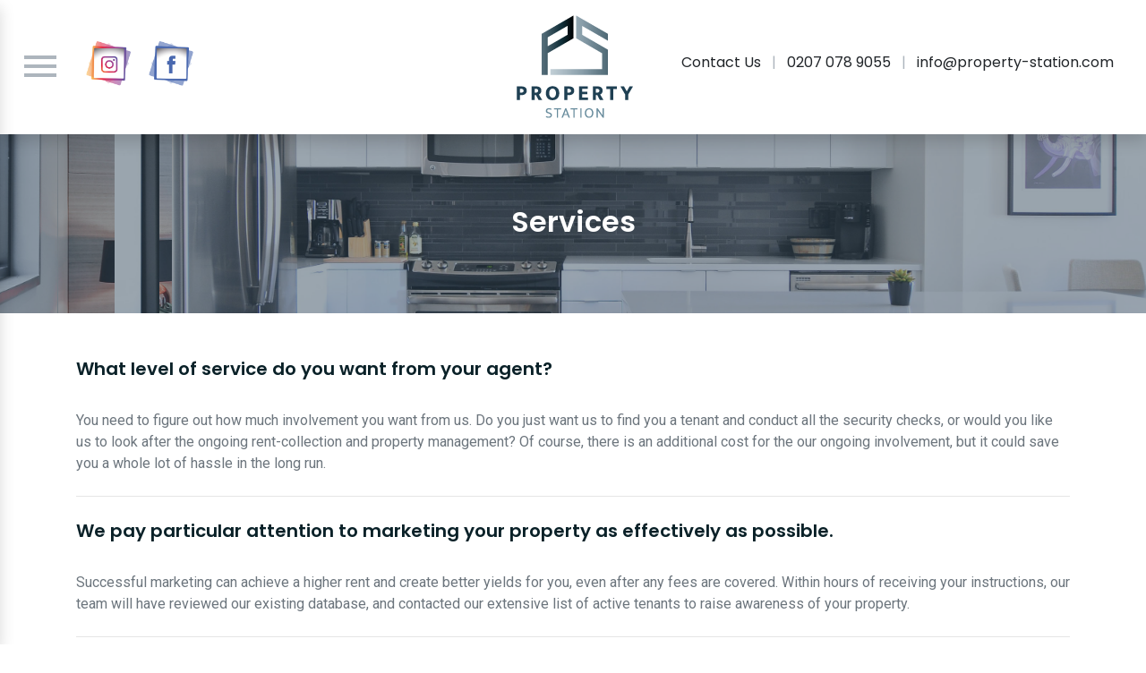

--- FILE ---
content_type: text/html; charset=UTF-8
request_url: https://www.property-station.com/services
body_size: 4967
content:
<!DOCTYPE html>
<html lang="en">

	<head>
	<meta charset="utf-8">
	<meta name="viewport" content="width=device-width, initial-scale=1">

	<title>Property Station | Services</title>
<meta name="description" content="" />


	<meta http-equiv="X-UA-Compatible" content="IE=edge">
	<link href="/css/bootstrap.css?flag=1" rel="stylesheet" />

	<script src="/js/jquery-3.4.1.min.js"></script>
	<script src="/js/bootstrap.bundle.min.js"></script>
	<link rel="icon" href="/img/logo-white.png" type="image/png" />

	<link rel="dns-prefetch" href="//fonts.gstatic.com">
	<link rel="stylesheet" id="dt-web-fonts-css" href="//fonts.googleapis.com/css?family=Roboto%3A300%2C400%2C600%2C700%7CPoppins%3A300%2C400%2C600%2C700&amp;ver=7.5.0.2" type="text/css" media="all">
	<link href="//fonts.googleapis.com/css?family=Open+Sans:300,400,400i,600,700&display=swap" rel="stylesheet">
	<link href="//fonts.googleapis.com/icon?family=Material+Icons" rel="stylesheet">
    
	<script src="//www.recaptcha.net/recaptcha/api.js" async defer></script>
	<script src="/js/jquery.form.js"></script>

	<script src="/js/jquery.cycle2.min.js"></script>	
	<script src="/js/jquery.cycle2.center.min.js"></script>
	<script src="/js/jquery.cycle2.flip.min.js"></script>
	<script src="/js/jquery.cycle2.tile.min.js"></script>
	<script src="/js/jquery.cycle2.carousel.min.js"></script>

	<script type="text/javascript">
		// $(document).ready(function () {
		// 	$('#sidebarCollapse').on('click', function () {
		// 		$('#sidebar').toggleClass('active');
		// 	});
		// });

		$(document).ready(function () {
			$('#dismiss, .overlay').on('click', function () {
				// hide sidebar
				$('#sidebar').removeClass('active');
				// hide overlay
				$('.overlay').removeClass('active');
			});

			$('#sidebarCollapse').on('click', function () {
				// open sidebar
				$('#sidebar').addClass('active');
				// fade in the overlay
				$('.overlay').addClass('active');
				$('.collapse.in').toggleClass('in');
				$('a[aria-expanded=true]').attr('aria-expanded', 'false');
			});

			$('.carousel').carousel();	
		});

	

		function getParams(target) {
			var params = {};
			target.find("input[type='text'], input[type='email'], input[type='hidden'], textarea, select").each( function() {
				params[this.name || this.id] = this.value;
			});
			target.find("input[type='checkbox']").each( function() {
				params[this.name || this.id] = this.checked;
			});
			target.find("input[type='radio']:checked").each( function() {
				params[this.name] = this.value;
			});
			target.find("input[type='file']").each( function() {
				params[this.name] = this.value;
			});

			params['_token'] = $("input[name='_token']").val();
			return params;
		}
	</script>
</head>	
	<script type="text/javascript">
		$(document).ready(function() {
			$( "nav.navbar" ).fadeOut();
			$("div#header-container").hover(
				function() {
					console.log("inside");
					$( "nav.navbar" ).fadeIn();
				}, function() {
					$( "nav.navbar" ).fadeOut();
				}
			);
		});
	</script>
	
	<body>
		<div class="wrapper">
			<!-- Sidebar  -->
			<nav id="sidebar" class="shadow">
	<div class="sidebar-header text-center">
		<div id="dismiss"><i class="material-icons" style="font-size: 36px;">close</i></div>
	</div>
	<br />

	<ul class="list-unstyled components">
		<a href="/">Home</a>
	</ul>

	<ul class="list-unstyled components">
		<a href="/lettings">Lettings</a>
	</ul>

	<ul class="list-unstyled components">
		<a href=".aboutMenu" data-toggle="collapse" aria-expanded="false" class="dropdown-toggle">About</a>

		<li class="active collapse aboutMenu">
			<ul class="list-unstyled">
				<li><a href="/about-us">About Us</a></li>
				<!-- <li><a href="/our-team">Our Team</a></li> -->
				<li><a href="/accreditations">Accreditations</a></li>
			</ul>
		</li>
	</ul>

	<ul class="list-unstyled components">
		<a href="/services">Our Services</a>
	</ul>

	<ul class="list-unstyled components">
		<a href=".landlordMenu" data-toggle="collapse" aria-expanded="false" class="dropdown-toggle">Landlords</a>

		<li class="active collapse landlordMenu">
			<ul class="list-unstyled">
				<li><a href="/landlord-fees">Landlord Fees</a></li>
				<li><a href="/landlord-guide">Landlord Guide</a></li>
				<li><a href="/landlord-info">Landlord Info</a></li>
			</ul>
		</li>
	</ul>

	<ul class="list-unstyled components">
		<a href="/tenants">Tenants</a>
	</ul>

	<ul class="list-unstyled components">
		<a href=".contactMenu" data-toggle="collapse" aria-expanded="false" class="dropdown-toggle">Contact</a>

		<li class="active collapse contactMenu">
			<ul class="list-unstyled">
				<li><a href="/contact-us">Contact Us</a></li>
				<li><a href="/valuation">Valuation</a></li>
				<li><a href="/register">Register</a></li>
				<li><a href="/complaints">Complaints</a></li>
			</ul>
		</li>
	</ul>
</nav>

			<!-- Page Content  -->
			<div id="content">
				<div id="header-container" class="fixed-top shadow">
					<header id="header" class="navbar-expand-lg navbar-light text-center text-light bg-white" style="min-height: 150px;">
						<div class="d-none d-sm-none d-md-block d-lg-block d-xl-block p-2 text-right heading-text" style="position:absolute;left:80px;top:30px;">
							<a href="https://www.instagram.com/propertystationltd/" target="_blank"><img src="/img/social/instagram.png" class="img-fluid m-2" style="max-height: 50px; max-width: 150px;" /></a>
							<a href="https://www.facebook.com/propertystationltd/?ref=page_internal" target="_blank"><img src="/img/social/facebook.png" class="img-fluid m-2" style="max-height: 50px; max-width: 150px;" /></a>
						</div>


						<div class="d-none d-sm-none d-md-none d-lg-none d-xl-block p-2 text-right heading-text" style="position:absolute;right:20px;top:50px;">
							<span class="text-dark mx-2"><a href="/contact-us">Contact Us</a></span>
							|
							<span class="text-dark mx-2">0207 078 9055</span>
							|
							<span class="text-dark mx-2"><a href="mailto:info@property-station.com">info@property-station.com</a></span>
						</div>
						
						<div class="py-2 px-4 bg-white">
							<a id="sidebarCollapse" style="width:50px;position:absolute;left:20px;top:50px;line-height:0;"><i class="material-icons" style="font-size: 48px;">menu</i></a>
							<a href="/"><img src="/img/logo.png" width="143" alt="Property Station" style="margin-top: 2px;" alt="Property Station"></a>
						</div>
					</header>

					<nav class="navbar navbar-expand-lg navbar-center justify-content-center" style="background: #102e38; padding-top: 0.2rem; padding-bottom: 0.2rem;">
						<button class="navbar-toggler" type="button" data-toggle="collapse" data-target="#navbarNavDropdown" aria-controls="navbarNavDropdown" aria-expanded="false" aria-label="Toggle navigation">
							<span class="navbar-toggler-icon"></span>
						</button>
						<div class="collapse navbar-collapse" id="navbarNavDropdown">
							<ul class="navbar-nav mx-auto">
								<li class="nav-item active">
									<a class="nav-link text-white" href="/">Home</a>
								</li>
								<li class="nav-item">
									<a class="nav-link text-white" href="/lettings">Lettings</a>
								</li>
								<li class="nav-item dropdown">
									<a class="nav-link text-white dropdown-toggle" href="#" id="navbarDropdownMenuLink" data-toggle="dropdown" aria-haspopup="true" aria-expanded="false">About</a>
									<div class="dropdown-menu" aria-labelledby="navbarDropdownMenuLink">
										<a class="dropdown-item" href="/about-us">About Us</a>
										<a class="dropdown-item" href="/accreditations">Accreditations</a>
									</div>
								</li>
								<li class="nav-item">
									<a class="nav-link text-white" href="/services">Our Services</a>
								</li>
								<li class="nav-item dropdown">
									<a class="nav-link text-white dropdown-toggle" href="#" id="navbarDropdownMenuLink" data-toggle="dropdown" aria-haspopup="true" aria-expanded="false">Landlords</a>
									<div class="dropdown-menu" aria-labelledby="navbarDropdownMenuLink">
										<a class="dropdown-item" href="/landlord-fees">Landlord Fees</a>
										<a class="dropdown-item" href="/landlord-guide">Landlord Guide</a>
										<a class="dropdown-item" href="/landlord-info">Landlord Info</a>
									</div>
								</li>
								<li class="nav-item dropdown">
									<a class="nav-link text-white" href="/tenants">Tenants</a>
								</li>												
								<li class="nav-item dropdown">
									<a class="nav-link text-white dropdown-toggle" href="#" id="navbarDropdownMenuLink" data-toggle="dropdown" aria-haspopup="true" aria-expanded="false">Contact</a>
									<div class="dropdown-menu" aria-labelledby="navbarDropdownMenuLink">
										<a class="dropdown-item" href="/contact-us">Contact Us</a>
										<a class="dropdown-item" href="/valuation">Valuation</a>
										<a class="dropdown-item" href="/register">Register</a>
										<a class="dropdown-item" href="/complaints">Complaints</a>
									</div>
								</li>
							</ul>
						</div>
					</nav>
				</div>

				
    <article class="row no-gutters">
        <div class="col-md-12">
            <div class="cycle cycle-slideshow" data-cycle-speed="200" data-cycle-slides="div.image" data-cycle-tile-count=20 data-cycle-fx="tileBlind" data-cycle-carousel-fluid=true>
                <span class="overlay">
                    <h2 class="font-weight-bold mb-1">Services</h2>
                </span>
                <div class="image" style="background:url(/img/backgrounds/3.jpg) center center; background-size:cover; width: 100%;height:100%;"></div>
                <div class="image" style="background:url(/img/backgrounds/6.jpg) center center; background-size:cover; width: 100%;height:100%;"></div>
            </div>
        </div>
    </article>

    <div class="container">
		<br />
		<br />
		
		<h5 class="text-primary">What level of service do you want from your agent?</h5>
		
		<p>You need to figure out how much involvement you want from us. Do you just want us to find you a tenant and conduct all the security checks, or would you like us to look after the ongoing rent-collection and property management? Of course, there is an additional cost for the our ongoing involvement, but it could save you a whole lot of hassle in the long run.</p>
		
		<hr class="my-4" />

		<h5 class="text-primary">We pay particular attention to marketing your property as effectively as possible.</h5>
		
		<p>Successful marketing can achieve a higher rent and create better yields for you, even after any fees are covered. Within hours of receiving your instructions, our team&nbsp;will have reviewed our existing database, and contacted our extensive list of active tenants to raise awareness of your property.</p>
		
		<hr class="my-4" />

		<h5 class="text-primary">We find tenants quickly.</h5>
		<p>We get your rental property on the market within hours and contact potential tenants swiftly.&nbsp;</p>
		
		<hr class="my-4" />

		<h5 class="text-primary">We offer an unparalleled online presence.</h5>
		<p>As well as listing your property on our own website we'll also list your property on all the major online portals, including Rightmove and Zoopla.</p>
		
		<hr class="my-4" />

		<h5 class="text-primary">Not all letting agents are regulated. We are.</h5>
		<p>Letting agents do not have&nbsp;to be regulated by law. We choose to be.</p>
		
		<hr class="my-4" />

		<h5 class="text-primary">Preparing your property</h5>
		<p>Decide whether you want to let your property furnished or unfurnished. It's great if you can offer both options, as this means Property Station&nbsp;can market it to a wider audience. In terms of decorating and soft furnishings, keep it fresh and neutral. A well-maintained, clean property will attract good tenants.</p>
		
		<p>The safety of your tenants is very important, so make sure you have a Gas Safety check every year and get all electrical equipment tested once a year too. It goes without saying that your rental property should be fitted with smoke alarms throughout.</p>
		
		<p>By law, you will need an EPC (energy performance certificate) for your rental property. Property Station can help you to organise this. You won't be able to market the property without one, so get it sorted as soon as possible - they're valid for 10 years.</p>
		
		<p>It's a really good idea to get a professional inventory taken at the start and end of each tenancy. Property Station will be able to manage this for you. It can help with any disputes that may arise when a tenant moves out.</p>

		<br />
		<br />

	</div>

	<div class="bg-gray-300 p-5">
    <div class="container">
        <div class="row">
            <div class="titles1 col-md-12 col-sm-12 col-xs-12">
                <h4 class="text-primary font-weight-normal">Our Services</h4>
                <p>At Property Station we offer a full range of services to help you rent your
                    property. Whether you are a landlord or tenant we can provide a
                    tailored service to suit you.</p>
            </div>

            <div class="col-xs-12 col-md-4 col-sm-4">
                <a href="/tenants">
                    <img src="/img/includes/tenants.jpg" class="img-fluid" alt="">
                    <br /><br />
                    <h5 class="text-secondary">Tenants Information</h5>
                </a>
                <p>Are you looking to rent a property in London? Check out our available properties or speak with one of our specialists team to discuss how we can help you find a property.</p>
            </div>

            <div class="col-xs-12 col-md-4 col-sm-4">
                <a href="/landlord-info">
                    <img src="/img/includes/landlords.jpg" class="img-fluid" alt="">
                    <br /><br />
                    <h5 class="text-secondary">Landlords Information</h5>
                </a>
                <p>Property Station understand that each property owner will have different requirements. Speak with one of our specialists to discuss how we can help you let your property.</p>
            </div>

            <div class="col-xs-12 col-md-4 col-sm-4">
                <a href="/valuation">
                    <img src="/img/includes/valuation.jpg" class="img-fluid" alt="">
                    <br /><br />
                    <h5 class="text-secondary">Valuation</h5>
                </a>
                <p>Speak with one of our property professionals about a free property valuation. We can give you expert advice and guidance on how to achieve the best rental value for your property.</p>
            </div>
        </div>
    </div>
</div>    <div class="container p-5">
    <div class="row">
        <div class="col-md-3 text-center">
            <img src="/img/accreditations/ukala.png" class="img-fluid mb-4" style="max-height: 80px; max-width: 150px;" />
        </div>
        <div class="col-md-3 text-center">
            <img src="/img/accreditations/cmp.png" class="img-fluid mb-4" style="max-height: 80px; max-width: 150px;" />
        </div>
        <div class="col-md-3 text-center">
            <img src="/img/accreditations/ombudsman.jpg" class="img-fluid my-2" style="max-height: 50px; max-width: 150px;" />
        </div>
        <div class="col-md-3 text-center">
            <img src="/img/accreditations/ico.png" class="img-fluid mb-4" style="max-height: 80px; max-width: 150px;" />
        </div>          
    </div>
    <br />
    <div class="row">
        <div class="col-md-3 text-center">
            <img src="/img/accreditations/mydeposits.png" class="img-fluid mb-4" style="max-height: 50px; max-width: 150px;"/>
        </div>        
        <div class="col-md-3 text-center">
            <img src="/img/accreditations/prs.png" class="img-fluid mb-4" style="max-height: 50px; max-width: 150px;"/>
        </div>
        <div class="col-md-3 text-center">
            <img src="/img/accreditations/safeagent.jpeg" class="img-fluid my-2" style="max-height: 50px; max-width: 150px;" />
        </div>

        <div class="col-md-3 text-center">
            <img src="/img/accreditations/approvedcode.jpeg" class="img-fluid mb-4" style="max-height: 60px; max-width: 150px;" />
        </div>                    
    </div>
</div>

				<!-- Footer  -->
				<footer class="p-4">
    <ul class="nav justify-content-center mb-2">
        <li class="nav-item">
            <a class="nav-link hvr-underline-from-left" href="/">Home</a>
        </li>
        <li class="nav-item">
            <a class="nav-link hvr-underline-from-left" href="/lettings">Lettings</a>
        </li>        
        <li class="nav-item">
            <a class="nav-link hvr-underline-from-left" href="/landlord-guide">Landlords</a>
        </li>
        <li class="nav-item">
            <a class="nav-link hvr-underline-from-left" href="/tenants">Tenants</a>
        </li>        
        <li class="nav-item">
            <a class="nav-link hvr-underline-from-left" href="/services">Our Services</a>
        </li>
        <li class="nav-item">
            <a class="nav-link hvr-underline-from-left" href="/about-us">About</a>
        </li>        
        <li class="nav-item">
            <a class="nav-link hvr-underline-from-left" href="/contact-us">Contact</a>
        </li>
    </ul>
    
    <p class="text-white-50 text-center">
        <small>Property Station Ltd. 128 City Road, London, EC1V 2NX.</small><br />
        <small>Companies House Number: 13550498.</small> <small>Copyright © 2026 Property Station Ltd. All Rights Reserved.</small>
    </p>

    <p class="text-white-50 text-center mb-0"><small>Website designed by <a class="text-white-50 text-decoration-underline" target="_blank" href="https://www.vkrmedia.com">VKR Media</a>.</small></p>
</footer>

<!-- Global site tag (gtag.js) - Google Analytics -->
<script async src="https://www.googletagmanager.com/gtag/js?id=UA-103602866-7"></script>
<script>
  window.dataLayer = window.dataLayer || [];
  function gtag(){dataLayer.push(arguments);}
  gtag('js', new Date());

  gtag('config', 'UA-103602866-7');
</script>
			</div>
		</div>

		<div class="overlay"></div>

		<script async defer src="https://maps.googleapis.com/maps/api/js?key=AIzaSyDwN2vYPEILYpa2rnrmI6UzqgvskZ-9HZc&callback=initMap" type="text/javascript"></script>
	</body>
</html>